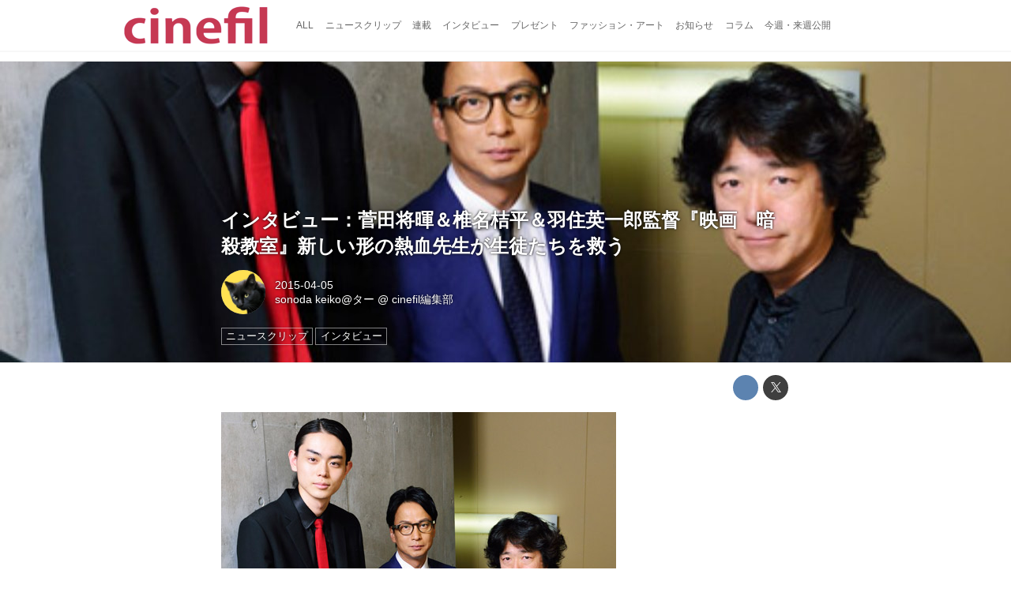

--- FILE ---
content_type: text/html; charset=utf-8
request_url: https://cinefil.tokyo/_ct/16808079
body_size: 9760
content:
<!DOCTYPE html>
<html lang="ja">
<head>

<meta charset="utf-8">
<meta http-equiv="X-UA-Compatible" content="IE=Edge">
<meta name="viewport" content="width=device-width, initial-scale=1">
<meta name="format-detection" content="telephone=no">
<link rel="shortcut icon" href="https://d1uzk9o9cg136f.cloudfront.net/f/portal/16777226/custom/2017/11/24/8bfed07ab4d97650b25d48396814946288c0f5b8.png">
<link rel="apple-touch-icon" href="https://d1uzk9o9cg136f.cloudfront.net/f/portal/16777226/custom/2017/11/24/8bfed07ab4d97650b25d48396814946288c0f5b8.png">
<link rel="alternate" type="application/rss+xml" href="https://cinefil.tokyo/_rss/rss20.xml" title="シネフィル - 映画とカルチャーWebマガジン - RSS Feed" />









<title>インタビュー：菅田将暉＆椎名桔平＆羽住英一郎監督『映画　暗殺教室』新しい形の熱血先生が生徒たちを救う - シネフィル - 映画とカルチャーWebマガジン</title>

<meta name="description" content="取材・文：イソガイマサト 写真：金井尭子
謎のタコ型超生物「殺せんせー」と、彼の暗殺を託された学年最下位クラス・3年E組の生徒たちの、戦いと交流を描いた人気コミックが、『映画 暗殺教室』としてまさかの実写化！
本作で人気キャラの赤羽業を演じ、原作ファンを公言する菅田将暉のほか、防衛省所属の教師・烏間惟臣役を務めた椎名桔平、メガホンを取った映画『海猿』、テレビドラマ「MOZU」シリーズで知られる羽住英一郎監督が、撮影秘話や理想の教師像などについて語り合った。

■原作キャラとの向き合い方
Q：菅田さんは業（カルマ）を演じるにあたってどんな準備をされましたか？
菅田将暉（以下、菅田）：撮影をした群馬に漫画を全巻持って行きました。原作ファンとして観たいシーンが映画にもあったので、その撮影の時は前日に漫画を読んで逐一照らし合わせながらやっていましたね。
羽住英一郎監督（以下、監督）：菅田くん...">







<link rel="canonical" href="https://cinefil.tokyo/_ct/16808079">
<link rel="amphtml" href="https://cinefil.tokyo/_amp/_ct/16808079">

<meta http-equiv="Last-Modified" content="Sun, 05 Apr 2015 00:27:00 +0900">





<!-- Piwik -->

<script id="script-piwik-setting">
window._piwik = {
	'BASE':'https://acs01.rvlvr.co/piwik/',
	'trackers':{
		'173':null,
		'261':null,
	},
	'pageview':null,
	'event':null,
}
</script>


<script src="/static/dinoportal/js/piwikutil.js" async defer></script>





<noscript>
<img src="https://acs01.rvlvr.co/piwik/piwik.php?idsite=261&rec=1&url=https%3A//cinefil.tokyo/_ct/16808079" style="border:0;display:none" alt="" width=1 height=1>
<img src="https://acs01.rvlvr.co/piwik/piwik.php?idsite=173&rec=1&url=https%3A//cinefil.tokyo/_ct/16808079" style="border:0;display:none" alt="" width=1 height=1>

</noscript>

<!-- End Piwik Tracking Code -->
<!-- /page.PIWIK_BASE_URL, /is_preview -->





<meta name="twitter:widgets:csp" content="on">
<meta name="twitter:card" content="summary_large_image">
<meta property="og:type" content="article">
<meta property="og:url" content="https://cinefil.tokyo/_ct/16808079">

<meta property="og:title" content="インタビュー：菅田将暉＆椎名桔平＆羽住英一郎監督『映画　暗殺教室』新しい形の熱血先生が生徒たちを救う - シネフィル - 映画とカルチャーWebマガジン">



<meta property="og:image" content="https://d1uzk9o9cg136f.cloudfront.net/f/16781437/rc/2015/04/04/2ee09bfcd5275ea42f3a13c2d020ce30f75f8571.jpg">
<meta property="og:image:width" content="500">
<meta property="og:image:height" content="400">


<meta property="og:description" content="取材・文：イソガイマサト 写真：金井尭子
謎のタコ型超生物「殺せんせー」と、彼の暗殺を託された学年最下位クラス・3年E組の生徒たちの、戦いと交流を描いた人気コミックが、『映画 暗殺教室』としてまさかの実写化！
本作で人気キャラの赤羽業を演じ、原作ファンを公言する菅田将暉のほか、防衛省所属の教師・烏間惟臣役を務めた椎名桔平、メガホンを取った映画『海猿』、テレビドラマ「MOZU」シリーズで知られる羽住英一郎監督が、撮影秘話や理想の教師像などについて語り合った。

■原作キャラとの向き合い方
Q：菅田さんは業（カルマ）を演じるにあたってどんな準備をされましたか？
菅田将暉（以下、菅田）：撮影をした群馬に漫画を全巻持って行きました。原作ファンとして観たいシーンが映画にもあったので、その撮影の時は前日に漫画を読んで逐一照らし合わせながらやっていましたね。
羽住英一郎監督（以下、監督）：菅田くん...">






<link rel="stylesheet" href="/static/lib/js/jquery-embedhelper.css?_=251225165549">


<link rel="preload" href="/static/lib/fontawesome-4/fonts/fontawesome-webfont.woff2?v=4.7.0" as="font" type="font/woff2" crossorigin>
<link rel="preload" href="/static/lib/ligaturesymbols-2/LigatureSymbols-2.11.ttf" as="font" type="font/ttf" crossorigin>

<script id="facebook-jssdk">/* hack: prevent fb sdk in body : proc by jquery-embedheler */</script>
<style id="style-prevent-animation">*,*:before,*:after{-webkit-transition:none!important;-moz-transition:none!important;transition:none!important;-webkit-animation:none!important;-moz-animation:none!important;animation:none!important}</style>


<link rel="stylesheet" href="/static/dinoportal/css/reset.css?251225165549">
<link rel="stylesheet" href="/static/dinoportal/css/common.css?251225165549">
<link rel="stylesheet" href="/static/dinoportal/css/common-not-amp.css?251225165549">
<link rel="stylesheet" href="/static/user-notify/user-notify.css?251225165549">
<link rel="stylesheet" href="/static/wf/css/article.css?251225165549">
<link rel="stylesheet" href="/static/wf/css/article-not-amp.css?251225165549">
<link rel="stylesheet" href="/static/dinoportal/css/print.css?251225165549" media="print">

<link rel="stylesheet" href="/static/lib/jquery-carousel/jquery-carousel.css?251225165549">
<link rel="stylesheet" href="/static/lib/jquery-carousel-2/jquery-carousel.css?251225165549">

<link href="/static/lib/ligaturesymbols-2/LigatureSymbols.min.css" rel="stylesheet" type="text/css">
<link href="/static/lib/ligaturesymbols-2/LigatureSymbols.min.css" rel="stylesheet" type="text/css">
<link href="/static/lib/rvlvr/rvlvr.css" rel="stylesheet">

<link rel="stylesheet" href="/static/dinoportal/custom/maxwidth.css?251225165549">


<!-- jquery migrate for develop -->
<script src="/static/lib/js/jquery-3.7.1.min.js"></script>
<script src="/static/lib/js/jquery-migrate-3.5.2.min.js"></script>	
<script src="/static/lib/js/jquery-migrate-enable.js"></script>

<script src="/static/lib/js/jquery-utils.js?251225165549"></script>




<script>$(function(){setTimeout(function(){$('#style-prevent-animation').remove();},1000)});</script>

<script>window._langrc={login:'ログイン',search:'検索'}</script>

<link rel="preload" href="https://fonts.gstatic.com/s/lobstertwo/v13/BngMUXZGTXPUvIoyV6yN5-fN5qU.woff2" as="font" type="font/woff2" crossorigin>

<link rel="stylesheet" href="/static/dinoportal/css/content.css?251225165549">
<link rel="stylesheet" href="/static/dinoportal/css/content-not-amp.css?251225165549">
<link rel="stylesheet" href="/static/dinoportal/css/content-paging.css?251225165549">
<link rel="stylesheet" href="/static/dinoportal/custom/content-sns-buttons-top-small.css?251225165549">
<link rel="stylesheet" media="print" onload="this.media='all'" href="/static/wf/css/article-votes.css?251225165549">
<link rel="stylesheet" media="print" onload="this.media='all'" href="/static/wf/css/article-carousel.css?251225165549">
<link rel="stylesheet" media="print" onload="this.media='all'" href="/static/wf/css/article-album.css?251225165549">
<link rel="stylesheet" media="print" onload="this.media='all'" href="/static/lib/js/tbl-md.css?251225165549">
<link rel="stylesheet" media="print" onload="this.media='all'" href="/static/wf/css/article-list.css?251225165549">
<link rel="stylesheet" media="print" onload="this.media='all'" href="/static/wf/css/article-lbox.css?251225165549">
<link rel="stylesheet" media="print" onload="this.media='all'" href="/static/wf/css/article-afls.css?251225165549">




<style>body:not(.ptluser-logined) .limited-more.init>span:after{content:'ログインして本文を読む'}.network-error>span:after,.limited-more.error>span:after{content:'通信エラーです' '\0a' 'しばらくして再読み込みしてください'}.album-link-title:empty::after{content:'アルバム'}.vote-result[data-content-cached-at-relative-unit="sec"]::before{content:attr(data-content-cached-at-relative-num)"秒前の集計結果"}.vote-result[data-content-cached-at-relative-unit="sec"][data-content-cached-at-num="1"]::before{content:attr(data-content-cached-at-relative-num)"秒前の集計結果"}.vote-result[data-content-cached-at-relative-unit="min"]::before{content:attr(data-content-cached-at-relative-num)"分前の集計結果"}.vote-result[data-content-cached-at-relative-unit="min"][data-content-cached-at-num="1"]::before{content:attr(data-content-cached-at-relative-num)"分前の集計結果"}.vote-result[data-content-cached-at-relative-unit="day"]::before{content:attr(data-content-cached-at-relative-num)"日前の集計結果"}.vote-result[data-content-cached-at-relative-unit="day"][data-content-cached-at-num="1"]::before{content:attr(data-content-cached-at-relative-num)"日前の集計結果"}</style>


<script id="script-acs-flags">
window._use_acs_content_dummy=false;
window._use_vpv_iframe=false;
</script>




<!-- custom css   -->


<style id="style-site-custom" >
#user-notifies-toggle:not(.has-notifies) {
	display: none;
}


p{
	margin: 4px 0 8px 0;
	line-height: 1.7;
}

/* 見出しの指定 */
.article > .article-heading:before {
	content: "";
	display: block;
	position: absolute;
	height: 1em;
	width: 1em;
	margin-left: -1.5em;
	margin-top: 0.1em;
	background-color: #DB0051;
}
.article > .article-heading {
	line-height: 1.3;
	padding-left: 1.5em;
	padding-bottom: 8px;
	border-bottom: dashed 1px;
	border-left: none;
}


/* 画像D&D禁止 */
img {
    pointer-events: none;
}

/* #header */
#header-right>a {
	font-size: 120%;
	display: block;
	text-align: center;
}

@media (max-width:767px) {
	#header-right {
		width: 104px;
	}

	#header-right>a {
		font-size: 150%;
		display: block;
		text-align: center;
	}

	@media (max-width: 767px) {
		#header-right>a#search-icon {
			-webkit-box-ordinal-group: 1;
			-webkit-order: 1;
			order: 1;
		}
	}
}



/* .widgets */
.widgets {
	width: 314px;
	padding: 24px;
}

</style>
<script>
<!--
/* custom css */
(function(d, s){
	var m, rx = /^@(import|requirejs:)\s+(\((css|less)\))?\s*(url\()?('|"|)(.+?)\5(\))?;/gm;
	var scripts = {};
	var bc = [], hd = d.getElementsByTagName('head')[0];
	function procCustomLess(custom_css) {
		custom_css =
			custom_css
				.replace(/\/\*([\S\s]*?)\*\//mg, '')
				.replace(/\/\/.*$/g, '');
		// console.log('custom_css:\n' + custom_css);
		while (m = rx.exec(custom_css)) {
			var cmd = m[1], arg = m[6];
			if (arg.indexOf('/static/dinoportal/custom/') != 0) {
				continue;
			}
			console.log('custom css:cmd=' + cmd + ',arg=' + arg);
			({
				'import': function(arg, m){
					m = arg.match(/^.+\/([^\/]*)\.(css|less)$/);
					if (m) {
						bc.push('custom-' + m[1]);
					}
				},
				'requirejs:': function(arg, m){
					m = arg.match(/^.+\/([^\/]*)\.(js)$/);
					if (m) {
						// $('<'+'script src='+m[2]+'></'+'script>').appendTo('body');
						s = d.createElement('script');
						s.src = arg;
						hd.appendChild(s);
					}
				},
			}[cmd]||(function(){}))(arg);
		}
	}
	function procCustomLessImported(custom_css){
		// chrome 101 workaround #4302 / server side import css,less
		var m, rx2 = /\*\*\* imported ((\S+)\.(less|css)) \*\*\*/gm;
		while (m = rx2.exec(custom_css)) {
			console.log('custom css server imported:' + m[1])
			bc.push('custom-' + m[2]);
		}
	}
	var custom_css = (d.getElementById('style-site-custom')||{}).innerHTML;
	custom_css && procCustomLess(custom_css);
	custom_css && procCustomLessImported(custom_css);
	custom_css = (d.getElementById('style-path-custom')||{}).innerHTML;
	custom_css && procCustomLess(custom_css);
	custom_css && procCustomLessImported(custom_css);
	$(function(){
		d.body.className = d.body.className + ' ' + bc.join(' ');
		$(document).trigger('loadcustoms');
		window._customized = {};
		$.each(bc, function(i, v){
			var vname = v.replace(/custom-/, '').replace(/-/g, '_');
			window._customized[vname] = true;
		});
		console.log('body.' + bc.join('.'));
		console.log('window._customized', window._customized);
	});
})(document);
/*  */
// ' -->
</script>



<!-- end of custom css -->

<style id="style-spaceless-init">.spaceless > * { float:left; }</style>



</head>
<body class="page-content page-content-16808079 " data-hashscroll-margin="return 8 + $('#header-menu').height() + $('#header-container').height()">







<div id="left-menu">
	<div id="left-menu-container">
		<ul class="menu vertical">
			<li class="menu-item" id="left-menu-font-expander"><a class="font-expander" href="#"></a></li>
			<li class="divider"></li>
			<li id="left-menu-home" class="menu-item active"><a href="https://cinefil.tokyo"><i class="fa fa-home fa-fw"></i> ホーム</a></li>
					
		<li class="menu-item ">
			
			
			
			<a class="menu-page" href="/company"><i class="fa fa-building-o fa-fw"></i> 運営会社</a>
			
			
			
			
			
			
			
			
		</li>
		
		<li class="menu-item ">
			
			
			
			<a class="menu-page" href="/contact"><i class="fa fa-envelope-o fa-fw"></i> お問い合わせ</a>
			
			
			
			
			
			
			
			
		</li>
		

		</ul>
	</div>
</div>

<div id="header">
	<div id="header-container">
		<div id="header-bgs"><div id="header-bg"></div><div id="header-menu-bg"></div></div>
		<div id="header-defaults" class="flex-container flex-mobile">

			<div id="header-title" class="flex-item flex-order-1 fillchild">
				<a href="https://cinefil.tokyo" class="centeringchild-v">
								
				<img src="https://d1uzk9o9cg136f.cloudfront.net/f/portal/16777226/rc/2015/07/20/056871f975d8dff0cd11e4f67228ee05cf6c1717.png" srcset="https://d1uzk9o9cg136f.cloudfront.net/f/portal/16777226/rc/2015/07/20/056871f975d8dff0cd11e4f67228ee05cf6c1717.png 1x
						,https://d1uzk9o9cg136f.cloudfront.net/f/portal/16777226/rc/2015/07/20/638374421f9fceebe13aadca022e88cd087597a4.png 2x
						,https://d1uzk9o9cg136f.cloudfront.net/f/portal/16777226/rc/2015/07/20/d5050a86a61884c4c9a25d3a4aeb76ae70279562.png 3x
				" alt="シネフィル - 映画とカルチャーWebマガジン"
				>
				

				</a>
			</div>

			<div id="header-menu" class="flex-item flex-order-2 flexible spaceless flex-container flex-mobile justify-content-flex-start ">
				
<a href="/"><span>ALL</span></a>
<a href="/_tags/%E3%83%8B%E3%83%A5%E3%83%BC%E3%82%B9%E3%82%AF%E3%83%AA%E3%83%83%E3%83%97" data-tag="ニュースクリップ" ><span>ニュースクリップ</span></a><a href="/_tags/%E9%80%A3%E8%BC%89" data-tag="連載" ><span>連載</span></a><a href="/_tags/%E3%82%A4%E3%83%B3%E3%82%BF%E3%83%93%E3%83%A5%E3%83%BC" data-tag="インタビュー" ><span>インタビュー</span></a><a href="/_tags/%E3%83%97%E3%83%AC%E3%82%BC%E3%83%B3%E3%83%88" data-tag="プレゼント" ><span>プレゼント</span></a><a href="/_tags/%E3%83%95%E3%82%A1%E3%83%83%E3%82%B7%E3%83%A7%E3%83%B3%E3%83%BB%E3%82%A2%E3%83%BC%E3%83%88" data-tag="ファッション・アート" ><span>ファッション・アート</span></a><a href="/_tags/%E3%81%8A%E7%9F%A5%E3%82%89%E3%81%9B" data-tag="お知らせ" ><span>お知らせ</span></a><a href="/_tags/%E3%82%B3%E3%83%A9%E3%83%A0" data-tag="コラム" ><span>コラム</span></a><a href="/_tags/%E4%BB%8A%E9%80%B1%E3%83%BB%E6%9D%A5%E9%80%B1%E5%85%AC%E9%96%8B" data-tag="今週・来週公開" ><span>今週・来週公開</span></a>
				
			</div>
			<div id="header-right" class="flex-item flex-order-3 flex-center spaceless flex-container align-items-center wrap flex-mobile">
				<a id="search-icon" href="/_fq" class="flex-item">
					<i class="fa fa-search"></i>
				</a>
				




<a id="user-notifies-toggle" href="#"><i class="fa fa-info-circle"></i></a>

<div id="user-notifies">
	<div class="user-notifies-content">
		<div class="user-notifies-title">
			<span class="fa fa-info-circle"></span>
			<span id="user-notifies-close"><i class="fa fa-times"></i></span>
		</div>
		<div class="user-notify template" data-notify-updated="2000-01-01T09:00Z">
			<div class="user-notify-overview">
				<span class="user-notify-date">2000-01-01</span>
				<span class="user-notify-message">template</span>
			</div>
			<div class="user-notify-detail">
				<div class="user-notify-detail-content">template</div>
			</div>
		</div>
		<div class="user-notify-nothing">
			<div for-lang="ja">お知らせはありません</div>
			<div for-lang="en">No Notification</div>
		</div>
		
		
		
	</div>
</div>
<div class="user-notify-loaded"></div>

<script>(function(){var auto_clear_unread=false;var data={cookie_path:'/',notifies:[]};data.auto_clear_unread=auto_clear_unread;window._user_notifies=data;})();</script>



				
				
				
				<a id="menu-icon" href="#" class="flex-item"><i class="fa fa-bars"></i></a>
			</div>
		</div>
	</div>
</div>

<script src="/static/dinoportal/js/common-adjustheader.js?_=251225165549"></script>




<div id="main">


	
	
	
	
	
	






		<!-- cxenseparse_start -->
		<div
			
				id="content-16808079"
				data-content="16808079"
				
				
				data-title="インタビュー：菅田将暉＆椎名桔平＆羽住英一郎監督『映画　暗殺教室』新しい形の熱血先生が生徒たちを救う - シネフィル - 映画とカルチャーWebマガジン"
				data-title-only="インタビュー：菅田将暉＆椎名桔平＆羽住英一郎監督『映画　暗殺教室』新しい形の熱血先生が生徒たちを救う"
				
					data-href="https://cinefil.tokyo/_ct/16808079"
				
				data-pubdate="2015-04-05"
				data-pubdate-recent="-past"
				data-pubdate-at="2015-04-05T00:21:28+09:00"
				data-updated="2015-04-05"
				data-updated-recent="-past"
				data-updated-at="2015-04-05T00:27:00+09:00"
				
				data-content-cached-at="2026-01-18T19:07:23.266503+09:00"
				
				data-tags=" ニュースクリップ インタビュー "
			
				class="content
					
					
					has-image
					
					
					
					"
			>
			
			
			
			
	<div class="content-cover has-image image-bg content-cover-style-normal"
			
			
			><div class="image-bg-blur"
		 data-bgimage-lazy="https://d1uzk9o9cg136f.cloudfront.net/f/16781437/rc/2015/04/04/2ee09bfcd5275ea42f3a13c2d020ce30f75f8571_xlarge.jpg"	style="background-image:url(https://d1uzk9o9cg136f.cloudfront.net/f/16781437/rc/2015/04/04/2ee09bfcd5275ea42f3a13c2d020ce30f75f8571_large.jpg#lz:xlarge); background-position:50% 50%;"
		><img src="https://d1uzk9o9cg136f.cloudfront.net/f/16781437/rc/2015/04/04/2ee09bfcd5275ea42f3a13c2d020ce30f75f8571_large.jpg#lz:xlarge" class="image-covered" loading="lazy" data-src-lazy="https://d1uzk9o9cg136f.cloudfront.net/f/16781437/rc/2015/04/04/2ee09bfcd5275ea42f3a13c2d020ce30f75f8571_xlarge.jpg"></div><div class="content-cover-over"><h1 class="content-title"><a href="https://cinefil.tokyo/_ct/16808079" target="_self">インタビュー：菅田将暉＆椎名桔平＆羽住英一郎監督『映画　暗殺教室』新しい形の熱血先生が生徒たちを救う</a></h1><div class="content-info flex-container flex-mobile"><div class="content-author-avater flex-item"><a href="/_users/16880010" class="content-author-image-link"><img class="content-author-image wf-colorscheme-dark" src="https://d1uzk9o9cg136f.cloudfront.net/f/16781437/avatar/2015/02/04/16880010/f9d1484dc535c9483869a0d7713782cc842fe930_normal.jpg" /></a></div><div class="content-author-info flex-item flex-center flexible flex-container flex-mobile vertical flex-item-left"><div class="content-pubdate flex-item"><a href="https://cinefil.tokyo/_ct/16808079?" 
								target="_self"
								class=""
								 
							>2015-04-05</a></div><div class="flex-item" data-pubdate="2015-04-05"><a href="/_users/16880010" class="content-author-name">sonoda keiko@ター</a><span class="content-author-site-wrap">
										@ <a href="/_sites/16781437" class="content-author-site">cinefil編集部</a></span></div></div></div><div class="content-tags"><a class="content-tag"
								data-tag="ニュースクリップ"
								href="/_tags/%E3%83%8B%E3%83%A5%E3%83%BC%E3%82%B9%E3%82%AF%E3%83%AA%E3%83%83%E3%83%97"><span>ニュースクリップ</span></a><a class="content-tag"
								data-tag="インタビュー"
								href="/_tags/%E3%82%A4%E3%83%B3%E3%82%BF%E3%83%93%E3%83%A5%E3%83%BC"><span>インタビュー</span></a></div></div></div>

			
			
			
			<div class="content-region">
				<div class="content-body">
				
				
				
				
				
				
				
				
<!-- shares: need FontAwesome 4.0+, jQuery
	https://cinefil.tokyo/_ct/16808079
	インタビュー：菅田将暉＆椎名桔平＆羽住英一郎監督『映画　暗殺教室』新しい形の熱血先生が生徒たちを救う - シネフィル - 映画とカルチャーWebマガジン
-->
<div class="sns-shares-simple sns-shares-content-top">
	<div class="sns-shares-simple-buttons" data-count="2" ><a rel="nofollow noopener"  class="sns-shares-facebook-simple" href="https://facebook.com/sharer/sharer.php?u=https%3A//cinefil.tokyo/_ct/16808079" target="_blank"><!-- facebook  --><i class="fa fa-facebook"></i><span><span>Facebook</span><span data-sharecount-facebook="https://cinefil.tokyo/_ct/16808079"></span></span></a><a rel="nofollow noopener"  class="sns-shares-x-simple" href="https://x.com/intent/post?url=https%3A//cinefil.tokyo/_ct/16808079&text=%E3%82%A4%E3%83%B3%E3%82%BF%E3%83%93%E3%83%A5%E3%83%BC%EF%BC%9A%E8%8F%85%E7%94%B0%E5%B0%86%E6%9A%89%EF%BC%86%E6%A4%8E%E5%90%8D%E6%A1%94%E5%B9%B3%EF%BC%86%E7%BE%BD%E4%BD%8F%E8%8B%B1%E4%B8%80%E9%83%8E%E7%9B%A3%E7%9D%A3%E3%80%8E%E6%98%A0%E7%94%BB%E3%80%80%E6%9A%97%E6%AE%BA%E6%95%99%E5%AE%A4%E3%80%8F%E6%96%B0%E3%81%97%E3%81%84%E5%BD%A2%E3%81%AE%E7%86%B1%E8%A1%80%E5%85%88%E7%94%9F%E3%81%8C%E7%94%9F%E5%BE%92%E3%81%9F%E3%81%A1%E3%82%92%E6%95%91%E3%81%86%20-%20%E3%82%B7%E3%83%8D%E3%83%95%E3%82%A3%E3%83%AB%20-%20%E6%98%A0%E7%94%BB%E3%81%A8%E3%82%AB%E3%83%AB%E3%83%81%E3%83%A3%E3%83%BCWeb%E3%83%9E%E3%82%AC%E3%82%B8%E3%83%B3" target="_blank"><!-- twitter, X --><i class="fa fa-x"></i><span><span></span><span data-sharecount-twitter="https://cinefil.tokyo/_ct/16808079"></span></span></a></div>
</div>

				
				
				
					
				
					
					<div class="content-body-body article">
				
				
					<figure><div class="image-box"><img src="https://d1uzk9o9cg136f.cloudfront.net/f/16781437/rc/2015/04/04/2ee09bfcd5275ea42f3a13c2d020ce30f75f8571.jpg" image="" upload alt="画像: 取材・文：イソガイマサト　写真：金井尭子"></div>
<figcaption><p style="">取材・文：イソガイマサト　写真：金井尭子</p>
<cite><a href="https://cinefil.tokyo/_ct/16808079"></a></cite></figcaption>
</figure><div class="quotebox"><blockquote><p>謎のタコ型超生物「殺せんせー」と、彼の暗殺を託された学年最下位クラス・3年E組の生徒たちの、戦いと交流を描いた人気コミックが、『映画　暗殺教室』としてまさかの実写化！　<br>
<br>
本作で人気キャラの赤羽業を演じ、原作ファンを公言する菅田将暉のほか、防衛省所属の教師・烏間惟臣役を務めた椎名桔平、メガホンを取った映画『海猿』、テレビドラマ「MOZU」シリーズで知られる羽住英一郎監督が、撮影秘話や理想の教師像などについて語り合った。</p>
<footer><cite><a href="https://cinefil.tokyo/_ct/16808079" style="">http://www.cinematoday.jp/page/A0004489</a></cite></footer></blockquote></div>
<figure><div class="image-box"><img src="https://d1uzk9o9cg136f.cloudfront.net/f/16781437/rc/2015/04/04/7012a4eff5fb5e714a6256539c56569756fbf9c8.jpg" image="" upload alt="画像: インタビュー：菅田将暉＆椎名桔平＆羽住英一郎監督『映画　暗殺教室』新しい形の熱血先生が生徒たちを救う"></div>
<figcaption><p></p>
<cite><a href="https://cinefil.tokyo/_ct/16808079"></a></cite></figcaption>
</figure><div class="quotebox"><blockquote><p>■原作キャラとの向き合い方<br>
<br>
Q：菅田さんは業（カルマ）を演じるにあたってどんな準備をされましたか？<br>
<br>
菅田将暉（以下、菅田）：撮影をした群馬に漫画を全巻持って行きました。原作ファンとして観たいシーンが映画にもあったので、その撮影の時は前日に漫画を読んで逐一照らし合わせながらやっていましたね。<br>
<br>
羽住英一郎監督（以下、監督）：菅田くん自身に色気とオーラがあるので、全く申し分なかったですね。でも、これは主人公の渚を演じた山田（涼介）くんにもいえることですけど、3年E組のみんなといる時はその存在感をうまく消しているのが見事だと思いました。<br>
<br>
Q：椎名さんは戦闘技術のプロでもある烏間先生にどう臨まれましたか？<br>
<br>
椎名桔平（以下、椎名）：原作をまず読みましたね。それで隣に殺せんせーという超生物がいるわけだから、髪型もちょっと烏間っぽくしてもらって（笑）。烏間ってサイボーグみたいなところがあるじゃない？　しかも生徒たちともそんなに絡まないので、「その中でどうやったら人間的なものを出せるかな？」って考えながら演じていました。<br>
<br>
監督：桔平さんはその二枚目と三枚目のキャラクターを魅力的に演じ分けることができるんですよね。今回もそこは、こちらの期待通りでした（笑）。</p>
<footer><cite><a href="https://cinefil.tokyo/_ct/16808079" style="">http://www.cinematoday.jp/page/A0004489</a></cite></footer></blockquote></div>
				
					
					</div>
					
				
				
				
				
				
				
				


	
				<div class="content-info flex-container flex-mobile">
				
					<div class="content-author-avater flex-item">
					
						
						<a href="/_users/16880010" class="content-author-image-link">
						
						
							<img class="content-author-image wf-colorscheme-dark" src="https://d1uzk9o9cg136f.cloudfront.net/f/16781437/avatar/2015/02/04/16880010/f9d1484dc535c9483869a0d7713782cc842fe930_normal.jpg" />
						
						</a>
					
					</div>
				
					<div class="content-author-info flex-item flex-center flexible flex-container flex-mobile vertical flex-item-left">
						
						
						



						
						
						
						<div class="content-pubdate flex-item">
							
							<a href="https://cinefil.tokyo/_ct/16808079?" 
								target="_self"
								class=""
								 
							>2015-04-05</a>
							
						</div>
						
						
						<div class="flex-item" data-pubdate="2015-04-05">
							
								
									
										<a href="/_users/16880010" class="content-author-name">sonoda keiko@ター</a>
										<span class="content-author-site-wrap">
										@ <a href="/_sites/16781437" class="content-author-site">cinefil編集部</a>
										</span>
									
								
							
						</div>
						
						
						
					</div>
				</div>
	
				
				
				
				
				
				
				<div class="content-tags">
					
						<a class="content-tag"
								data-tag="ニュースクリップ"
								href="/_tags/%E3%83%8B%E3%83%A5%E3%83%BC%E3%82%B9%E3%82%AF%E3%83%AA%E3%83%83%E3%83%97"><span>ニュースクリップ</span></a><a class="content-tag"
								data-tag="インタビュー"
								href="/_tags/%E3%82%A4%E3%83%B3%E3%82%BF%E3%83%93%E3%83%A5%E3%83%BC"><span>インタビュー</span></a>
					
				</div>
				

				
				
				
				
				
				
<!-- shares: need FontAwesome 4.0+, jQuery
	https://cinefil.tokyo/_ct/16808079
	インタビュー：菅田将暉＆椎名桔平＆羽住英一郎監督『映画　暗殺教室』新しい形の熱血先生が生徒たちを救う - シネフィル - 映画とカルチャーWebマガジン
-->
<div class="sns-shares-simple sns-shares-content-bottom">
	<div class="sns-shares-simple-buttons" data-count="2" ><a rel="nofollow noopener"  class="sns-shares-facebook-simple" href="https://facebook.com/sharer/sharer.php?u=https%3A//cinefil.tokyo/_ct/16808079" target="_blank"><!-- facebook  --><i class="fa fa-facebook"></i><span><span>Facebook</span><span data-sharecount-facebook="https://cinefil.tokyo/_ct/16808079"></span></span></a><a rel="nofollow noopener"  class="sns-shares-x-simple" href="https://x.com/intent/post?url=https%3A//cinefil.tokyo/_ct/16808079&text=%E3%82%A4%E3%83%B3%E3%82%BF%E3%83%93%E3%83%A5%E3%83%BC%EF%BC%9A%E8%8F%85%E7%94%B0%E5%B0%86%E6%9A%89%EF%BC%86%E6%A4%8E%E5%90%8D%E6%A1%94%E5%B9%B3%EF%BC%86%E7%BE%BD%E4%BD%8F%E8%8B%B1%E4%B8%80%E9%83%8E%E7%9B%A3%E7%9D%A3%E3%80%8E%E6%98%A0%E7%94%BB%E3%80%80%E6%9A%97%E6%AE%BA%E6%95%99%E5%AE%A4%E3%80%8F%E6%96%B0%E3%81%97%E3%81%84%E5%BD%A2%E3%81%AE%E7%86%B1%E8%A1%80%E5%85%88%E7%94%9F%E3%81%8C%E7%94%9F%E5%BE%92%E3%81%9F%E3%81%A1%E3%82%92%E6%95%91%E3%81%86%20-%20%E3%82%B7%E3%83%8D%E3%83%95%E3%82%A3%E3%83%AB%20-%20%E6%98%A0%E7%94%BB%E3%81%A8%E3%82%AB%E3%83%AB%E3%83%81%E3%83%A3%E3%83%BCWeb%E3%83%9E%E3%82%AC%E3%82%B8%E3%83%B3" target="_blank"><!-- twitter, X --><i class="fa fa-x"></i><span><span></span><span data-sharecount-twitter="https://cinefil.tokyo/_ct/16808079"></span></span></a></div>
</div>

				
				</div>
				
				<div class="widgets">
					



			
			
			
			
			

			
			
			
			
			
				
				<!-- ptlcache created widgets_related S 16777226:ja:0:3:16808079 -->
				<div class="widget widget-related">
					<h3><span>関連記事</span></h3>
					<ul>
						

					<li class="widget-content with-author-info with-author-site flex-container flex-mobile inline-flex " data-content="17755061" data-tags=" 大塚ヒロタ 北浦兄弟 辻野正樹 飯塚冬酒 ガチンコ・フィルム GACHINKO_Film インタビュー 今週・来週公開 " data-related-type="preset-last" data-related-tag="インタビュー" data-author-name="cinefil" data-author-site="cinefil編集部">


						<div class="widget-content-leading flex-item">
							<a href="https://cinefil.tokyo/_ct/17755061?fr=wg&ct=rel"
							class="img-wrap  "
							style="background-image:url(https://d1uzk9o9cg136f.cloudfront.net/f/16781437/rc/2025/03/17/da4eaef318f42470282fed512064298d46b299bb_small.jpg)"
							
							
							
							>
								<img src="https://d1uzk9o9cg136f.cloudfront.net/f/16781437/rc/2025/03/17/da4eaef318f42470282fed512064298d46b299bb_small.jpg" style="visibility:hidden;">
							</a>
						</div>
						
						<div class="widget-content-text flex-item">
							<a href="https://cinefil.tokyo/_ct/17755061?fr=wg&ct=rel"
								class="widget-content-link  "
								
								
							>
								
								<div class="widget-content-title">対談企画「いま気になる映画人」VOL.12
大塚ヒロタ（俳優）×飯塚冬酒（映画プロデューサー・監督）</div>
								
							
								
								<div class="widget-content-author">cinefil
									
									<span class="widget-content-author-site-wrap">@ cinefil編集部</span>
									
								</div>
								
							
							</a>
						</div>

 

					<li class="widget-content with-author-info with-author-site flex-container flex-mobile inline-flex " data-content="17806779" data-tags=" ニュースクリップ インタビュー コラム スー・チー 野本幸孝 東京フィルメックス FILMEX " data-related-type="preset-last" data-related-tag="インタビュー" data-author-name="野本幸孝" data-author-site="cinefil編集部">


						<div class="widget-content-leading flex-item">
							<a href="https://cinefil.tokyo/_ct/17806779?fr=wg&ct=rel"
							class="img-wrap  "
							style="background-image:url(https://d1uzk9o9cg136f.cloudfront.net/f/16781437/rc/2025/11/30/b4dac4b23b5cf74537c6783ecf6c83f6f5b860db_small.jpg)"
							
							
							
							>
								<img src="https://d1uzk9o9cg136f.cloudfront.net/f/16781437/rc/2025/11/30/b4dac4b23b5cf74537c6783ecf6c83f6f5b860db_small.jpg" style="visibility:hidden;">
							</a>
						</div>
						
						<div class="widget-content-text flex-item">
							<a href="https://cinefil.tokyo/_ct/17806779?fr=wg&ct=rel"
								class="widget-content-link  "
								
								
							>
								
								<div class="widget-content-title">第26回東京フィルメックス
『女の子（女孩）』スー・チー（舒淇）監督インタビュー</div>
								
							
								
								<div class="widget-content-author">野本幸孝
									
									<span class="widget-content-author-site-wrap">@ cinefil編集部</span>
									
								</div>
								
							
							</a>
						</div>

 

					<li class="widget-content with-author-info with-author-site flex-container flex-mobile inline-flex " data-content="17789241" data-tags=" 牛丸亮 クオリア 飯塚冬酒 インタビュー ガチンコ・フィルム " data-related-type="preset-last" data-related-tag="インタビュー" data-author-name="cinefil" data-author-site="cinefil編集部">


						<div class="widget-content-leading flex-item">
							<a href="https://cinefil.tokyo/_ct/17789241?fr=wg&ct=rel"
							class="img-wrap  "
							style="background-image:url(https://d1uzk9o9cg136f.cloudfront.net/f/16781437/rc/2025/09/09/fc42f8225990d64e9c92c145ce65307c0fbea02c_small.jpg)"
							
							
							
							>
								<img src="https://d1uzk9o9cg136f.cloudfront.net/f/16781437/rc/2025/09/09/fc42f8225990d64e9c92c145ce65307c0fbea02c_small.jpg" style="visibility:hidden;">
							</a>
						</div>
						
						<div class="widget-content-text flex-item">
							<a href="https://cinefil.tokyo/_ct/17789241?fr=wg&ct=rel"
								class="widget-content-link  "
								
								
							>
								
								<div class="widget-content-title">対談企画「いま気になる映画人」VOL.13
牛丸亮（俳優・映画監督）×飯塚冬酒（映画プロデューサー・監督）</div>
								
							
								
								<div class="widget-content-author">cinefil
									
									<span class="widget-content-author-site-wrap">@ cinefil編集部</span>
									
								</div>
								
							
							</a>
						</div>

 

					<li class="widget-content with-author-info with-author-site flex-container flex-mobile inline-flex " data-content="17745372" data-tags=" 雨ニモマケズ 上村侑 飯塚冬酒 ガチンコ・フィルム インタビュー " data-related-type="preset-last" data-related-tag="インタビュー" data-author-name="cinefil" data-author-site="cinefil編集部">


						<div class="widget-content-leading flex-item">
							<a href="https://cinefil.tokyo/_ct/17745372?fr=wg&ct=rel"
							class="img-wrap  "
							style="background-image:url(https://d1uzk9o9cg136f.cloudfront.net/f/16781437/rc/2025/01/24/ed7a80800e64f4a00fb9c6308126714a577abc17_small.jpg)"
							
							
							
							>
								<img src="https://d1uzk9o9cg136f.cloudfront.net/f/16781437/rc/2025/01/24/ed7a80800e64f4a00fb9c6308126714a577abc17_small.jpg" style="visibility:hidden;" loading="lazy">
							</a>
						</div>
						
						<div class="widget-content-text flex-item">
							<a href="https://cinefil.tokyo/_ct/17745372?fr=wg&ct=rel"
								class="widget-content-link  "
								
								
							>
								
								<div class="widget-content-title">対談企画「いま気になる映画人」VOL.08
上村侑（俳優）×飯塚冬酒（映画監督） 
～音楽映画『雨ニモマケズ』特別企画～</div>
								
							
								
								<div class="widget-content-author">cinefil
									
									<span class="widget-content-author-site-wrap">@ cinefil編集部</span>
									
								</div>
								
							
							</a>
						</div>

 
					</ul>
				</div>
				<!-- end ptlcache -->
				
			
			
			
			
			
<!-- /is_preview -->

				</div>
				
			</div>
			<div class="content-spacer">
				<a href="#main"><i class="fa fa-chevron-up"></i></a>
			</div>
				
			
		</div>
		<!-- cxenseparse_end -->










</div>



<div id="footer"><div id="footer-container">
<script>
$(function(){
	
});
</script>

	<div id="footer-system">
		
		<div id="footer-copyright">
			&copy; 2015-
			株式会社Miramiru
			
			All rights reserved.
		</div>
		<div id="footer-dnosign">
		Built on <a rel="noopener" href="https://revolver.co.jp/" target="_blank">the dino platform</a>.
		</div>
	</div>

</div></div>





<div id="nativeadinfo" class="nativeadinfo">
	<div class="nativeadinfo-container">
		<p>This article is a sponsored article by <br />'<span id="id_advertiser_title"></span>'.</p>
		<!-- p>For more information, <br />please visit <a style="text-decoration:underline;" href="https://revolver.co.jp/" target="_blank">our native advertising policy</a>.</p -->
	</div>
</div>



<div style="display:none;">
<script>
var STATIC_URL = '/static/dinoportal/';
var USE_SERVERSIDE_NATIVEAD_INFEED = false;
</script>

<script src="/static/lib/js/modernizr-2.6.2.min.js"></script>
<script src="/static/lib/js/jquery.json-2.3.js"></script>
<script src="/static/lib/js/jquery.json-2.3.js"></script>
<script src="/static/lib/js/jquery-form.js?251225165549"></script>
<script src="/static/lib/js/jquery-ratiobox.js?251225165549"></script>

<script src="/static/lib/jquery-carousel/jquery-carousel.js?251225165549"></script>
<script src="/static/lib/jquery-carousel-2/jquery-carousel.js?251225165549"></script>

<script src="/static/lib/js/jquery-onscrolledintoview.js?251225165549"></script>
<script src="/static/lib/js/jquery-embedhelper.js?_=251225165549"></script>
<script src="/static/lib/js/jquery-autoplay-onscroll.js?251225165549"></script>




<script src="/static/lib/js/enquire.js"></script>
<script src="/static/dinoportal/js/common.js?251225165549"></script>

<script src="/static/dinoportal/js/signup-tenant.js?251225165549"></script>

<script src="/static/lib/js/contact.js?251225165549"></script>
<script src="/static/user-notify/user-notify.js?251225165549"></script>







<script>
window._use_acs_content_dummy=false;
window._use_vpv_iframe=false;
</script>


<script src="/static/dinoportal/js/content.js?251225165549"></script>




<form style="display:none;" id="dummy-form-for-csrf"><input type="hidden" name="csrfmiddlewaretoken" value="A3vTVfGunkiq0mGe9OWaihwBknd3KhFtrwQG9OvZw5JnVOaIqhMmbEsMKk0P8IDg"></form>
</div>
<div id="acs-code"><script>
  (function(i,s,o,g,r,a,m){i['GoogleAnalyticsObject']=r;i[r]=i[r]||function(){
  (i[r].q=i[r].q||[]).push(arguments)},i[r].l=1*new Date();a=s.createElement(o),
  m=s.getElementsByTagName(o)[0];a.async=1;a.src=g;m.parentNode.insertBefore(a,m)
  })(window,document,'script','https://www.google-analytics.com/analytics.js','ga');

  ga('create', 'UA-71445078-1', 'auto');
  ga('send', 'pageview');

</script></div>




</body>
</html>